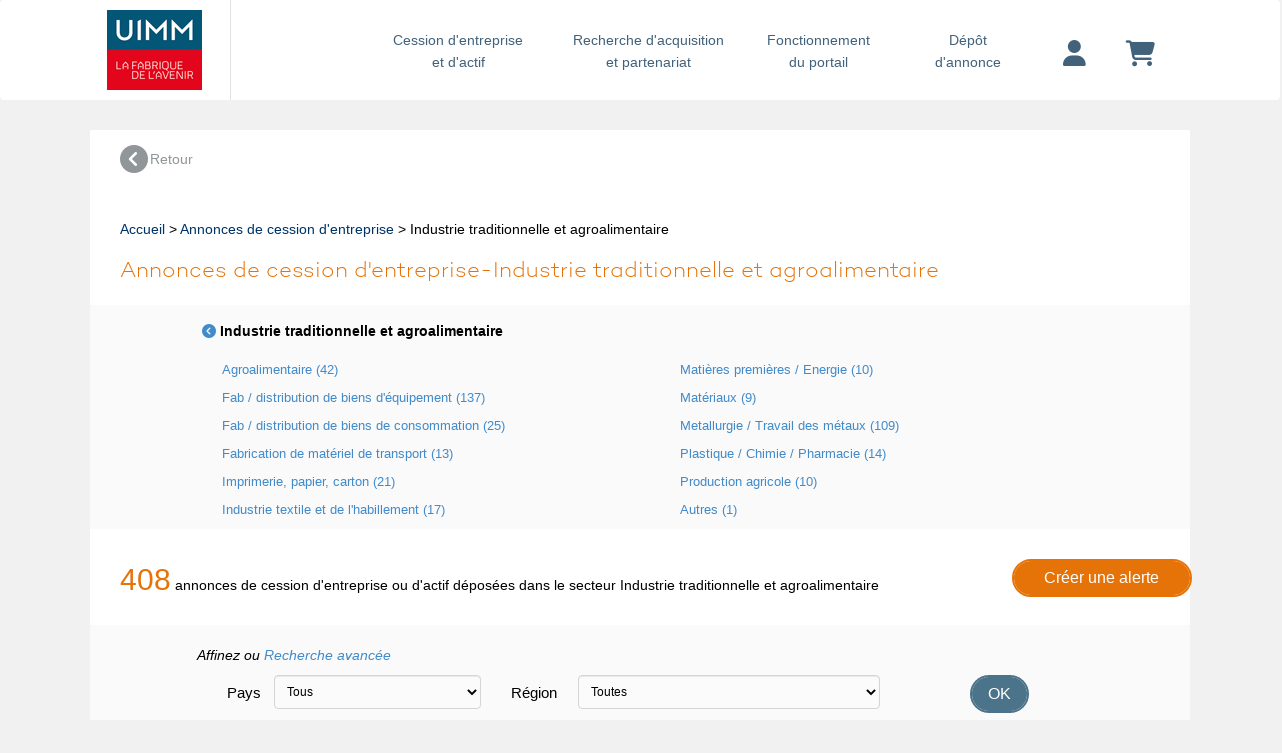

--- FILE ---
content_type: text/html; charset=UTF-8
request_url: https://opportunites-industrielles.uimm.fr/espace-cession/cession-entreprise-secteur-activite-industries-traditionnelles?cle=6&titre=industries-traditionnelles&pays=&region=&login_utilisateur=&onglet=1&tri=3&page=96
body_size: 6307
content:
<!DOCTYPE html> 
 <html lang="fr">
	<head>
	    <meta charset="UTF-8">
	    	    <meta name="robots" content="noindex,follow">
	    	    <meta name="description" content="&#x20;D&#xE9;posez&#x20;gratuitement&#x20;votre&#x20;annonce&#x20;ou&#x20;consultez&#x20;398&#x20;entreprises&#x20;de&#x20;Industrie&#x20;traditionnelle&#x20;et&#x20;agroalimentaire&#x20;&#xE0;&#x20;vendre,&#x20;page&#x20;96">
<meta name="viewport" content="width&#x3D;device-width,&#x20;initial-scale&#x3D;1.0">
<meta http-equiv="X-UA-Compatible" content="IE&#x3D;edge">	    <!-- GOOGLE ANALYTICS -->
	    <!-- Google tag (gtag.js) --> <script async src="https://www.googletagmanager.com/gtag/js?id=G-5V64RRQKEC" type="text/psajs" data-pagespeed-orig-index="0"></script><script type="text/psajs" data-pagespeed-orig-index="1">window.dataLayer=window.dataLayer||[];function gtag(){dataLayer.push(arguments);}gtag('js',new Date());gtag('config','G-5V64RRQKEC');</script>
		    <script type="text/psajs" data-pagespeed-orig-index="2">(function(i,s,o,g,r,a,m){i['GoogleAnalyticsObject']=r;i[r]=i[r]||function(){(i[r].q=i[r].q||[]).push(arguments)},i[r].l=1*new Date();a=s.createElement(o),m=s.getElementsByTagName(o)[0];a.async=1;a.src=g;m.parentNode.insertBefore(a,m)})(window,document,'script','https://www.google-analytics.com/analytics.js','ga');ga('create','UA-1099043-12','auto');ga('send','pageview');</script> 
		<!-- END GOOGLE ANALYTICS -->
		<!-- HEATMAP -->
			<script data-pagespeed-orig-type="text/javascript" type="text/psajs" data-pagespeed-orig-index="3">(function(){var hm=document.createElement('script');hm.type='text/javascript';hm.async=true;hm.src=('++u-heatmap-it+log-js').replace(/[+]/g,'/').replace(/-/g,'.');var s=document.getElementsByTagName('script')[0];s.parentNode.insertBefore(hm,s);})();</script>
		<!-- END HEATMAP -->
		<!-- TAG TITLE -->
					<title>398 entreprises de INDUSTRIE TRADITIONNELLE ET AGROALIMENTAIRE à vendre, page 96</title>				<!-- END TAG TITLE -->
	    <link href="/css/bootstrap.min.css+beyond,_beyond.min.css+beyond,_typicons.min.css+beyond,_animate.min.css+font.css+bvalidator,_themes,_bs3,_bs3popover,_bs3popover.css+bvalidator,_themes,_bslikert,_bslikert.css+bvalidator,_bvalidator.theme.bootstrap.rt.css+formValidation.min.css+responsive-tabs.css+onglets_nav.css+beyond,_custom.css+custom_uimm.css+font-awesome.css.pagespeed.cc.Ha3Dtt9g68.css" media="screen" rel="stylesheet" type="text&#x2F;css"/>













<link href="/css/A.MyFontsWebfontsKit.css.pagespeed.cf.-SaFb-dNsq.css" media="screen" rel="stylesheet" type="text&#x2F;css">
<link href="https&#x3A;&#x2F;&#x2F;www.fusacq.com&#x2F;cession-entreprise-industrie-traditionnelle-et-agroalimentaire,6&#x3F;page&#x3D;96" rel="canonical">
<link href="https&#x3A;&#x2F;&#x2F;opportunites-industrielles.uimm.fr&#x2F;espace-cession&#x2F;cession-entreprise-secteur-activite-industrie-traditionnelle-et-agroalimentaire&#x3F;cle&#x3D;6&amp;page&#x3D;97" rel="next">
<link href="https&#x3A;&#x2F;&#x2F;opportunites-industrielles.uimm.fr&#x2F;espace-cession&#x2F;cession-entreprise-secteur-activite-industrie-traditionnelle-et-agroalimentaire&#x3F;cle&#x3D;6&amp;page&#x3D;95" rel="prev">
<link href="https&#x3A;&#x2F;&#x2F;uimm.fr&#x2F;wp-content&#x2F;themes&#x2F;uimm_2017&#x2F;library&#x2F;images&#x2F;favicon.png" rel="shortcut&#x20;icon" type="image&#x2F;vnd.microsoft.icon">	    <link rel="stylesheet" href="https://cdnjs.cloudflare.com/ajax/libs/font-awesome/6.4.2/css/all.min.css">
	    <script src="https://ajax.googleapis.com/ajax/libs/jquery/1.11.3/jquery.min.js" type="text/psajs" data-pagespeed-orig-index="4"></script>
	    <script type="text/psajs" data-pagespeed-orig-index="5">if(!window.jQuery){document.write('<script src="/js/jquery.min.js"><\/script>');}</script>
	    <script src="//cdn.jsdelivr.net/npm/mobile-detect@1.4.1/mobile-detect.min.js" type="text/psajs" data-pagespeed-orig-index="6"></script>
	</head>

	<body class=" bck_grisclair"><noscript><meta HTTP-EQUIV="refresh" content="0;url='https://opportunites-industrielles.uimm.fr/espace-cession/cession-entreprise-secteur-activite-industries-traditionnelles?cle=6&amp;titre=industries-traditionnelles&amp;pays=&amp;region=&amp;login_utilisateur=&amp;onglet=1&amp;tri=3&amp;page=96&amp;PageSpeed=noscript'" /><style><!--table,div,span,font,p{display:none} --></style><div style="display:block">Please click <a href="https://opportunites-industrielles.uimm.fr/espace-cession/cession-entreprise-secteur-activite-industries-traditionnelles?cle=6&amp;titre=industries-traditionnelles&amp;pays=&amp;region=&amp;login_utilisateur=&amp;onglet=1&amp;tri=3&amp;page=96&amp;PageSpeed=noscript">here</a> if you are not redirected within a few seconds.</div></noscript>
<div id="wrap">
<!-- NAV NORMAL -->
<nav class="hidden-xs navbar navbar-default navbar-custom bck_gris_partenaire">
	<div class="container container-menu">
		<div class="navbar-header">
			<button type="button" class="navbar-toggle collapsed" data-toggle="collapse" data-target="#navbar" aria-expanded="false" aria-controls="navbar">
				<span class="sr-only">Toggle navigation</span>
				<span class="burger"></span>
			</button>
			<div>
								              	<a class="navbar-brand no-padding-left" href="https://opportunites-industrielles.uimm.fr">
	               	<img height="90px" alt="UIMM" src="https://content.fusacq.com/partenaires/images/uimm/logo_h90_2017.gif"><br>
              	</a>
          	</div> 
		</div>
		<div class="navbar-collapse">
    		<ul class="nav navbar-nav navbar-right">
    			<li class="long">
    				<a href="/espace-cession/accueil" class="bleu_new_nav">Cession d'entreprise <div class="retour_ligne_header"><br></div>et d'actif</a>
    			</li>
    			<li class="long">
    				<a href="/espace-acquisition/accueil" class="bleu_new_nav">Recherche d'acquisition <div class="retour_ligne_header"><br></div>et partenariat</a>
    			</li>
    			<li class="short">
    			<a href="/fonctionnement-portail" class="bleu_new_nav">Fonctionnement <div class="retour_ligne_header"><br></div>du portail</a>
    			</li>
    			<li class="short">
    				<a href="https://opportunites-industrielles.uimm.fr/deposer-annonce" class="bleu_new_nav">Dépôt<div class="retour_ligne_header"><br></div>d'annonce</a>
    			</li>
    			    			<li class="margin-top-10 padding-left-20 padding-right-20">
    				<a href="https://opportunites-industrielles.uimm.fr/login" title="Votre compte" class="bleu_new_nav"><i class="fa-solid fa-user fa-2x"></i></a>
    			</li>
    			    			<li class="margin-top-10 padding-left-20 padding-right-20">
    				<a href="https://opportunites-industrielles.uimm.fr/compte/panier" class="bleu_new_nav" title="Votre panier">
    				<i class="fa-solid fa-cart-shopping fa-2x"></i>
    				</a>
    			</li>
    		</ul>
    	</div>
	</div>
</nav>
<!-- FIN NAV NORMAL -->

<!-- NAV MOBILE -->
<nav class="hidden-sm hidden-md hidden-lg hidden-xl navbar navbar-default navbar-custom bck_gris_partenaire">
	<div class="container container-menu">
		<div class="navbar-header">
			<button type="button" class="navbar-toggle collapsed" data-toggle="collapse" data-target="#navbar" aria-expanded="false" aria-controls="navbar">
				<span class="sr-only">Toggle navigation</span>
				<span class="burger"></span>
			</button>
			<div>
								              	<a class="navbar-brand no-padding-left" href="https://opportunites-industrielles.uimm.fr">
	               	<img height="90px" alt="UIMM" src="https://content.fusacq.com/partenaires/images/uimm/logo_h90_2017.gif"><br>
              	</a>
          	</div> 
		</div>
		<div id="navbar" class="navbar-collapse collapse" style="padding-bottom: 30px;">
    		<ul class="nav navbar-nav navbar-right">
    			<li>
    				<a href="/espace-cession/accueil" class="bleu_new_nav">Cession d'entreprise et d'actif</a>
    			</li>
    			<li>
    				<a href="/espace-acquisition/accueil" class="bleu_new_nav">Recherche d'acquisition et partenariat</a>
    			</li>
    			<li>
    			<a href="/fonctionnement-portail" class="bleu_new_nav">Fonctionnement du portail</a>
    			</li>
    			<li>
    				<a href="https://opportunites-industrielles.uimm.fr/deposer-annonce" class="bleu_new_nav">Dépôt d'annonce</a>
    			</li>
    			<li>
    				<a href="https://opportunites-industrielles.uimm.fr/login" title="Votre compte" class="bleu_new_nav">Votre compte</a>
    			</li>
    			<li>
    				<a href="https://opportunites-industrielles.uimm.fr/compte/panier" class="bleu_new_nav" title="Votre panier">
    				Votre panier
    				</a>
    			</li>
    		</ul>
    	</div>
	</div>
</nav>
<!-- FIN NAV MOBILE -->

		<div class="container container-body">
			 
<div class="row">
<div class="col-xs-12 bck_bleuclair_partenaire">
<div class="row">
	<div class="col-xs-12 fond_blanc col-sm-12 padding_oba margin-top-30 margin-bottom-30">
		<!--RETOUR-->
		<div class="col-xs-12 margin_bottom30">
			<a href="/espace-cession/accueil" class="gris">
				<div class="col-xs-6 col-sm-2 no-padding">
					<div class="float_left"><i class="fa fa-chevron-circle-left fa-2x"></i></div>
					<div class="retour">Retour</div>
				</div>
			</a>
		</div>
		<!--FIN RETOUR-->
		
		<!--FIL ARIANE-->
			<div class="col-xs-12 soustitre_bleu padding_oba">
				<a href="/">Accueil</a> > <a href="/espace-cession/accueil">Annonces de cession d'entreprise</a> > Industrie traditionnelle et agroalimentaire			</div>
		<!--FIN FIL ARIANE-->
		
		<div class="sous_titre_orange col-xs-12 col-md-12">
			Annonces de cession d'entreprise-Industrie traditionnelle et agroalimentaire		</div>
		<div class="clearfix">&nbsp;</div>
		<div class="row bck-gris"> 
		
			<div class="list-group-item-noborder-left-titre col-xs-12 col-sm-10 col-md-10 col-md-offset-1 margin-top-10">
							<a href="/espace-cession/accueil"><i class="fa fa-chevron-circle-left"></i></a>&nbsp;Industrie traditionnelle et agroalimentaire 
						</div>
			<ul class="list-group3 col-xs-12 col-sm-5 col-md-5 col-md-offset-1 col-sm-offset-1">
									<li class="list-group-item-noborder-left">
										<a href="https://opportunites-industrielles.uimm.fr/espace-cession/cession-entreprise-secteur-activite-agroalimentaire?cle=614">
					Agroalimentaire (42)					</a>
										</li>
									<li class="list-group-item-noborder-left">
										<a href="https://opportunites-industrielles.uimm.fr/espace-cession/cession-entreprise-secteur-activite-fab-distribution-de-biens-dequipement?cle=603">
					Fab / distribution de biens d'équipement (137)					</a>
										</li>
									<li class="list-group-item-noborder-left">
										<a href="https://opportunites-industrielles.uimm.fr/espace-cession/cession-entreprise-secteur-activite-fab-distribution-de-biens-de-consommation?cle=601">
					Fab / distribution de biens de consommation (25)					</a>
										</li>
									<li class="list-group-item-noborder-left">
										<a href="https://opportunites-industrielles.uimm.fr/espace-cession/cession-entreprise-secteur-activite-fabrication-de-materiel-de-transport?cle=605">
					Fabrication de matériel de transport (13)					</a>
										</li>
									<li class="list-group-item-noborder-left">
										<a href="https://opportunites-industrielles.uimm.fr/espace-cession/cession-entreprise-secteur-activite-imprimerie-papier-carton?cle=609">
					Imprimerie, papier, carton (21)					</a>
										</li>
									<li class="list-group-item-noborder-left">
										<a href="https://opportunites-industrielles.uimm.fr/espace-cession/cession-entreprise-secteur-activite-industrie-textile-et-de-lhabillement?cle=602">
					Industrie textile et de l'habillement (17)					</a>
										</li>
							</ul>
			<ul class="list-group3 col-xs-12 col-sm-5 col-md-5">
									<li class="list-group-item-noborder-left">
										<a href="https://opportunites-industrielles.uimm.fr/espace-cession/cession-entreprise-secteur-activite-matieres-premieres-energie?cle=612">
					Matières premières / Energie (10)					</a>
										</li>
									<li class="list-group-item-noborder-left">
										<a href="https://opportunites-industrielles.uimm.fr/espace-cession/cession-entreprise-secteur-activite-materiaux?cle=610">
					Matériaux (9)					</a>
										</li>
									<li class="list-group-item-noborder-left">
										<a href="https://opportunites-industrielles.uimm.fr/espace-cession/cession-entreprise-secteur-activite-metallurgie-travail-des-metaux?cle=607">
					Metallurgie / Travail des métaux (109)					</a>
										</li>
									<li class="list-group-item-noborder-left">
										<a href="https://opportunites-industrielles.uimm.fr/espace-cession/cession-entreprise-secteur-activite-plastique-chimie-pharmacie?cle=606">
					Plastique / Chimie / Pharmacie (14)					</a>
										</li>
									<li class="list-group-item-noborder-left">
										<a href="https://opportunites-industrielles.uimm.fr/espace-cession/cession-entreprise-secteur-activite-production-agricole?cle=613">
					Production agricole (10)					</a>
										</li>
									<li class="list-group-item-noborder-left">
										<a href="https://opportunites-industrielles.uimm.fr/espace-cession/cession-entreprise-secteur-activite-autres?cle=699">
					Autres (1)					</a>
										</li>
							</ul>
		</div> 
		
		<div class="clearfix">&nbsp;</div>
		<div class="col-xs-12 col-sm-9 col-md-10 margin-top-10">
        	<span class="orange30">408</span> annonces de cession d'entreprise ou d'actif déposées dans le secteur Industrie traditionnelle et agroalimentaire		</div>
                
                
                <div class='col-xs-12 col-sm-3 col-md-2 margin-top-10 text-right'>
                  <a href='/compte/creer-alerte-vente'><button class='btn btn-orange'>Créer une alerte</button></a>
                </div>		 
                
		<div class="clearfix">&nbsp;</div>
		<!--FILTRE COMPLET-->
		<div class="row bck-gris">
			<div class="col-xs-12 col-sm-10 col-md-12 col-sm-offset-1 padding-top-10 margin-top-10">
				<em>Affinez ou <a href="https://opportunites-industrielles.uimm.fr/espace-cession/recherche-avancee">Recherche avancée</a>  </em>
			</div>
						<form method="GET" name="filtre_annonce_form" class="form-horizontal" id="filtre_annonce_form" action="&#x2F;espace-cession&#x2F;cession-entreprise-secteur-activite-industrie-traditionnelle-et-agroalimentaire" role="form">			<input type="hidden" name="cle" value="6">	
			<div class="col-xs-12 col-sm-10 col-md-12 margin-top-10 col-sm-offset-1">
				<div class="col-xs-12 col-sm-12 col-md-8 margin-bottom-10">
					<div class="col-sm-5"><div class="form-group "><label class="col-sm-2&#x20;control-label" for="pays">Pays </label><div class=" col-sm-10"><select name="pays" id="pays" class="form-control"><option value="">Tous</option>
<option value="33">France</option>
<option value="213">Algérie</option>
<option value="49">Allemagne</option>
<option value="32">Belgique</option>
<option value="01">Canada</option>
<option value="86">Chine</option>
<option value="34">Espagne</option>
<option value="999">Etats Unis</option>
<option value="39">Italie</option>
<option value="423">Liechtenstein</option>
<option value="352">Luxembourg</option>
<option value="212">Maroc</option>
<option value="222">Mauritanie</option>
<option value="52">Mexique</option>
<option value="968">Oman</option>
<option value="48">Pologne</option>
<option value="351">Portugal</option>
<option value="974">Qatar</option>
<option value="44">Royaume-Uni</option>
<option value="65">Singapour</option>
<option value="41">Suisse</option>
<option value="216">Tunisie</option>
<option value="00">Autre pays</option></select></div></div>
</div>
   					<div class="col-sm-7"><div class="form-group "><label class="col-sm-2&#x20;control-label" for="region">Région </label><div class=" col-sm-10"><select name="region" id="region" class="form-control"><option value="">Toutes</option></select></div></div>
</div>
				</div>
				<div class="col-xs-12 col-sm-12 col-md-2 margin-bottom-10 text-center">
					<div class="form-group "><div class=""><button type="submit" name="soumettre" class="btn&#x20;btn-cession&#x20;btn-default" id="soumettre" value="OK">OK</button></div></div>
				</div>
			</div>
               </form>		</div>
		<!--FIN FILTRE COMPLET-->

		<!--ONGLETS RESULTATS SANS ACTIF-->
			<div class="row margin_top30">
				<div class="col-xs-12 col-sm-6 onglet_recheche_standard_ces">
						<div class="float_left hidden-sm hidden-md hidden-lg"><i class="fa fa-chevron-circle-down"></i></div>&nbsp;&nbsp;
				398 cessions d'entreprise</div>
									<div class="col-xs-12 col-sm-6 onglet_recheche_avancee_ces">
						<a href="https://opportunites-industrielles.uimm.fr/espace-cession/cession-actif-secteur-activite-industrie-traditionnelle-et-agroalimentaire?cle=6&titre=industries-traditionnelles&pays=&region=&login_utilisateur=&onglet=1&tri=ffb&page=1">
						<div class="float_left hidden-sm hidden-md hidden-lg"><i class="fa fa-chevron-circle-right"></i></div>&nbsp;&nbsp;
							10 cessions d'actif
						</a>
					</div>
							</div>
		<!--FIN ONGLETS RESULTATS-->
			<div class="col-xs-12 col-sm-12 text-center padding_oba">
				<nav>
					<ul class="pagination  pagination-lg">
												<li><a href=" https://opportunites-industrielles.uimm.fr/espace-cession/cession-entreprise-secteur-activite-industrie-traditionnelle-et-agroalimentaire?cle=6&titre=industries-traditionnelles&pays=&region=&login_utilisateur=&onglet=1&tri=3&page=1 " aria-label="Previous"><span aria-hidden="true">&laquo;</span></a></li><li><a href=" https://opportunites-industrielles.uimm.fr/espace-cession/cession-entreprise-secteur-activite-industrie-traditionnelle-et-agroalimentaire?cle=6&titre=industries-traditionnelles&pays=&region=&login_utilisateur=&onglet=1&tri=3&page=95 " aria-label="Previous">&lsaquo;<span aria-hidden="true"></span></a></li><li class=""><a href=" https://opportunites-industrielles.uimm.fr/espace-cession/cession-entreprise-secteur-activite-industrie-traditionnelle-et-agroalimentaire?cle=6&titre=industries-traditionnelles&pays=&region=&login_utilisateur=&onglet=1&tri=3&page=38 ">38<span class="sr-only">(current)</span></a></li><li class=""><a href=" https://opportunites-industrielles.uimm.fr/espace-cession/cession-entreprise-secteur-activite-industrie-traditionnelle-et-agroalimentaire?cle=6&titre=industries-traditionnelles&pays=&region=&login_utilisateur=&onglet=1&tri=3&page=39 ">39<span class="sr-only">(current)</span></a></li><li class=""><a href=" https://opportunites-industrielles.uimm.fr/espace-cession/cession-entreprise-secteur-activite-industrie-traditionnelle-et-agroalimentaire?cle=6&titre=industries-traditionnelles&pays=&region=&login_utilisateur=&onglet=1&tri=3&page=40 ">40<span class="sr-only">(current)</span></a></li>					</ul>
				</nav>
			</div>
			<div class="form-group col-xs-12">
                <div class="row float_right">
                	<label for="tri" class="col-xs-4 control-label padding-top-6">Trier par</label>
                    <div class="col-xs-8">
                        <div id="tri">
                            <select name="tri_annonce" id="tri_annonce" class="form-control">
                                <option value="https://opportunites-industrielles.uimm.fr/espace-cession/cession-entreprise-secteur-activite-industrie-traditionnelle-et-agroalimentaire?cle=6&titre=industries-traditionnelles&pays=&region=&login_utilisateur=&onglet=1&page=96">
                                	Choisir
                                </option>
                                <option value="https://opportunites-industrielles.uimm.fr/espace-cession/cession-entreprise-secteur-activite-industrie-traditionnelle-et-agroalimentaire?cle=6&titre=industries-traditionnelles&pays=&region=&login_utilisateur=&onglet=1&tri=ffb&page=96">
                                	Annonces UIMM en premier
                                </option>
                                <option value="https://opportunites-industrielles.uimm.fr/espace-cession/cession-entreprise-secteur-activite-industrie-traditionnelle-et-agroalimentaire?cle=6&titre=industries-traditionnelles&pays=&region=&login_utilisateur=&onglet=1&tri=1&page=96">
                                	Date - les plus récents
                                </option>
                                <option value="https://opportunites-industrielles.uimm.fr/espace-cession/cession-entreprise-secteur-activite-industrie-traditionnelle-et-agroalimentaire?cle=6&titre=industries-traditionnelles&pays=&region=&login_utilisateur=&onglet=1&tri=2&page=96">
                                	Date - les moins récents
                                </option>
                                <option selected value="https://opportunites-industrielles.uimm.fr/espace-cession/cession-entreprise-secteur-activite-industrie-traditionnelle-et-agroalimentaire?cle=6&titre=industries-traditionnelles&pays=&region=&login_utilisateur=&onglet=1&tri=3&page=96">
                                	Chiffre d'affaires décroissant
                                </option>
                                <option value="https://opportunites-industrielles.uimm.fr/espace-cession/cession-entreprise-secteur-activite-industrie-traditionnelle-et-agroalimentaire?cle=6&titre=industries-traditionnelles&pays=&region=&login_utilisateur=&onglet=1&tri=4&page=96">
                                	Chiffre d'affaires croissant
                                </option>
                            </select>
                        </div>
                    </div>
                </div>
            </div>
			<div class="row margin_top30">
							</div>
			<!--ANNONCES CESSION-->
			<div class="col-xs-12">
				<table class="table table-striped table-bordered table_cession">
						<colgroup>
                            <col class="col-sm-2 col-md-2">
                            <col class="col-xs-3 col-sm-5 col-md-5">
                            <col class="col-sm-2 col-md-2">
                            <col class="col-xs-9 col-sm-2 col-md-2">
                            <col class="col-sm-1 col-md-1">
                        </colgroup>
					<thead>
						<tr>
							<th class="hidden-xs">
								<span class="texte_th_tableau">Date&nbsp;&nbsp;</span>
								<a class="white" href="https://opportunites-industrielles.uimm.fr/espace-cession/cession-entreprise-secteur-activite-industrie-traditionnelle-et-agroalimentaire?cle=6&titre=industries-traditionnelles&pays=&region=&login_utilisateur=&onglet=1&tri=1&page=96"><i class="fa fa-caret-down fa-2x orange_text"></i></a> 
								<a class="white" href="https://opportunites-industrielles.uimm.fr/espace-cession/cession-entreprise-secteur-activite-industrie-traditionnelle-et-agroalimentaire?cle=6&titre=industries-traditionnelles&pays=&region=&login_utilisateur=&onglet=1&tri=2&page=96"><i class="fa fa-caret-up fa-2x orange_text"></i></a> 
							</th>
							<th><span class="texte_th_tableau">Titre</span></th>
							<th class="text-center hidden-xs hidden-sm">
        						<span class="texte_th_tableau">Localisation</span>
        					</th>
							<th class="text-right">
        						<span class="texte_th_tableau">CA (k€)</span>
        						<i class="tri-active fa fa-caret-down fa-2x orange_text"></i> 
								<a class="white" href="https://opportunites-industrielles.uimm.fr/espace-cession/cession-entreprise-secteur-activite-industrie-traditionnelle-et-agroalimentaire?cle=6&titre=industries-traditionnelles&pays=&region=&login_utilisateur=&onglet=1&tri=4&page=96"><i class="fa fa-caret-up fa-2x orange_text"></i></a> 
							</th>
							<th class="hidden-xs">
								<span class="texte_th_tableau">Réf.</span>
							</th>
						</tr>
					</thead>
					<tbody>
										</tbody>
				</table>
			</div>
 <!--FIN ANNONCES CESSION-->
		
			<div class="col-xs-12 col-sm-12 text-center padding_oba">
				<nav>
					<ul class="pagination  pagination-lg">
						<li><a href=" https://opportunites-industrielles.uimm.fr/espace-cession/cession-entreprise-secteur-activite-industrie-traditionnelle-et-agroalimentaire?cle=6&titre=industries-traditionnelles&pays=&region=&login_utilisateur=&onglet=1&tri=3&page=1 " aria-label="Previous"><span aria-hidden="true">&laquo;</span></a></li><li><a href=" https://opportunites-industrielles.uimm.fr/espace-cession/cession-entreprise-secteur-activite-industrie-traditionnelle-et-agroalimentaire?cle=6&titre=industries-traditionnelles&pays=&region=&login_utilisateur=&onglet=1&tri=3&page=95 " aria-label="Previous">&lsaquo;<span aria-hidden="true"></span></a></li><li class=""><a href=" https://opportunites-industrielles.uimm.fr/espace-cession/cession-entreprise-secteur-activite-industrie-traditionnelle-et-agroalimentaire?cle=6&titre=industries-traditionnelles&pays=&region=&login_utilisateur=&onglet=1&tri=3&page=38 ">38<span class="sr-only">(current)</span></a></li><li class=""><a href=" https://opportunites-industrielles.uimm.fr/espace-cession/cession-entreprise-secteur-activite-industrie-traditionnelle-et-agroalimentaire?cle=6&titre=industries-traditionnelles&pays=&region=&login_utilisateur=&onglet=1&tri=3&page=39 ">39<span class="sr-only">(current)</span></a></li><li class=""><a href=" https://opportunites-industrielles.uimm.fr/espace-cession/cession-entreprise-secteur-activite-industrie-traditionnelle-et-agroalimentaire?cle=6&titre=industries-traditionnelles&pays=&region=&login_utilisateur=&onglet=1&tri=3&page=40 ">40<span class="sr-only">(current)</span></a></li>					</ul>
				</nav>
			</div>
		
	</div>
</div>
<!--FIN ROW-->
</div>
</div>
<script type="text/psajs" data-pagespeed-orig-index="7">$('#tri_annonce').change(function(){sel=$(this).val();window.location.href=sel;});</script>		</div>  <!-- /container -->
		<div id="push"></div>
	</div>
<!--FOOTER ORIGINAL UIMM-->
		<footer class="footer" role="contentinfo">
			<div id="inner-footer" class="wrap cf">
				<nav role="navigation">
					<div class="footer-links cf">
						<ul id="menu-footer" class="nav footer-nav cf">
							<li id="menu-item-155" class="menu-item menu-item-type-post_type menu-item-object-page menu-item-155"><a href="https://opportunites-industrielles.uimm.fr/contactez-nous">Contact</a></li>
							<li id="menu-item-154" class="menu-item menu-item-type-post_type menu-item-object-page menu-item-154"><a href="https://uimm.fr/mentions-legales/">Mentions Légales</a></li>
						</ul>
					</div>
                        <ul class="social-nav">
                            <li>
                                <a href="https://www.youtube.com/channel/UCVC_YBnHOSdQcXKVXiNglGQ" target="_blank" title="Youtube">
                                    <img src="https://content.fusacq.com/partenaires/images/uimm/icon_youtube.png" alt="Youtube">
                                </a>
                            </li>
                            <li>
                                <a href="https://www.facebook.com/lafabriquedelavenir/" target="_blank" title="Facebook">
                                    <img src="https://content.fusacq.com/partenaires/images/uimm/icon_facebook.png" alt="Facebook">
                                </a>
                            </li>
                            <li>
                                <a href="https://twitter.com/uimm?lang=fr" target="_blank" title="Twitter">
                                    <img src="https://content.fusacq.com/partenaires/images/uimm/icon_twitter.png" alt="Twitter">
                                </a>
                            </li>
                            <li>
                                <a href="https://fr.linkedin.com/company/uimm" target="_blank" title="Linkedin">
                                    <img src="https://content.fusacq.com/partenaires/images/uimm/icon_linkedin.png" alt="Linkedin">
                                </a>
                            </li>
                        </ul>						
				</nav>
			</div>
		</footer>
<!--FIN FOOTER ORIGINAL UIMM-->
	    <script src="https://opportunites-industrielles.uimm.fr/js/application,_espace-cession-entreprise,_liste-resultat-secteur-activite.js+compte,_favoris,_favoris.js.pagespeed.jc.1o1ex-_gw_.js" type="text/psajs" data-pagespeed-orig-index="8"></script><script type="text/psajs" data-pagespeed-orig-index="9">eval(mod_pagespeed_tvXWN3P67z);</script>	    <script type="text/psajs" data-pagespeed-orig-index="10">eval(mod_pagespeed_8Kt8PCexPb);</script>
<!--[if lt IE 9]><script type="text&#x2F;javascript" src="&#x2F;js&#x2F;html5shiv.min.js"></script><![endif]-->
<!--[if lt IE 9]><script type="text&#x2F;javascript" src="&#x2F;js&#x2F;respond.min.js"></script><![endif]-->
<script src="/js/bootstrap.min.js+beyond,_beyond.min.js+ie10-viewport-bug-workaround.js+application,_numberTyping.js+bootbox,_bootbox.min.js+beyond,_jquery.slimscroll.min.js+beyond,_skins.js.pagespeed.jc.-oHjY9HB66.js" type="text/psajs" data-pagespeed-orig-index="11"></script><script type="text/psajs" data-pagespeed-orig-index="12">eval(mod_pagespeed_ItsjHfSVxq);</script>
<script type="text/psajs" data-pagespeed-orig-index="13">eval(mod_pagespeed_$I0fMz9rAn);</script>
<script type="text/psajs" data-pagespeed-orig-index="14">eval(mod_pagespeed__ofhOwN5AG);</script>
<script type="text/psajs" data-pagespeed-orig-index="15">eval(mod_pagespeed__UJFEhEyQE);</script>
<script type="text/psajs" data-pagespeed-orig-index="16">eval(mod_pagespeed_DCflN4LNS3);</script>
<script type="text/psajs" data-pagespeed-orig-index="17">eval(mod_pagespeed_S1ezr$U0KF);</script>
<script type="text/psajs" data-pagespeed-orig-index="18">eval(mod_pagespeed_aqPrGtlwpv);</script>
<script src="/plugins,_fancybox,_source,_jquery.fancybox.js+js,_bvalidator,_jquery.bvalidator.min.js+js,_bvalidator,_themes,_bs3,_bs3popover,_bs3popover.js+js,_bvalidator,_themes,_presenters,_bs3popover-tooltip.min.js+js,_bvalidator,_themes,_bs3,_bs3form,_bs3form.js+js,_bvalidator,_themes,_presenters,_bs3form.min.js+js,_bvalidator,_themes,_bslikert,_bslikert.js+js,_bvalidator,_themes,_presenters,_default.min.js+js,_autotab,_jquery.autotab.min.js.pagespeed.jc.I2Qa83_hKB.js" type="text/psajs" data-pagespeed-orig-index="19"></script><script type="text/psajs" data-pagespeed-orig-index="20">eval(mod_pagespeed_DMHYdrvfNh);</script>
<script type="text/psajs" data-pagespeed-orig-index="21">eval(mod_pagespeed_s9PiMzXyMa);</script>
<script type="text/psajs" data-pagespeed-orig-index="22">eval(mod_pagespeed_D5dI$xgiEz);</script>
<script type="text/psajs" data-pagespeed-orig-index="23">eval(mod_pagespeed_g6Fp3B1PBz);</script>
<script type="text/psajs" data-pagespeed-orig-index="24">eval(mod_pagespeed_gl7ci0Ttph);</script>
<script type="text/psajs" data-pagespeed-orig-index="25">eval(mod_pagespeed_xkgQMjqDsK);</script>
<script type="text/psajs" data-pagespeed-orig-index="26">eval(mod_pagespeed_nA7FInTwZG);</script>
<script type="text/psajs" data-pagespeed-orig-index="27">eval(mod_pagespeed_foCLS8nN6P);</script>
<script type="text/psajs" data-pagespeed-orig-index="28">eval(mod_pagespeed_bcclAa879p);</script>	<script type="text/javascript" src="/pagespeed_static/js_defer.I4cHjq6EEP.js"></script></body>
</html>





--- FILE ---
content_type: application/javascript
request_url: https://opportunites-industrielles.uimm.fr/js/application,_espace-cession-entreprise,_liste-resultat-secteur-activite.js+compte,_favoris,_favoris.js.pagespeed.jc.1o1ex-_gw_.js
body_size: 536
content:
var mod_pagespeed_tvXWN3P67z = "$('#pays').change(function(){document.body.style.cursor=\"wait\";$('#region').empty();var idPays=$('#pays').val();if(idPays!=\"\"){$.ajax({type:\"POST\",url:\"/get-liste-regins/\"+idPays+\"/liste\",success:function(data){if(data.success==true){document.body.style.cursor=\"default\";$('#region').append($('<option>',{value:\"\",text:\"Toutes\"}));$.each(data.listRegion,function(key,value){$('#region').append($('<option>',{value:key,text:value}));});}else{alert(data.message,\"Attention\",\"error\");}},dataType:\"json\"});}else{$('#region').append($('<option>',{value:\"\",text:\"Toutes\"}));}});$(document).ready(function(){});";
var mod_pagespeed_8Kt8PCexPb = "function addAnnonceAuFavoris(loginUtilisateur,idAnnonce,typeAnnonce){var res;if(loginUtilisateur==\"\"||loginUtilisateur==\"null\"){res=true;}else{$.ajax({type:\"POST\",async:false,url:\"/compte/ajouter-annonce-favoris\",dataType:\"json\",data:{\"loginUtilisateur\":loginUtilisateur,\"idAnnonce\":idAnnonce,\"typeAnnonce\":typeAnnonce},success:function(data){res=data.idAnnonce;},error:function(data){}});}return res;}";
